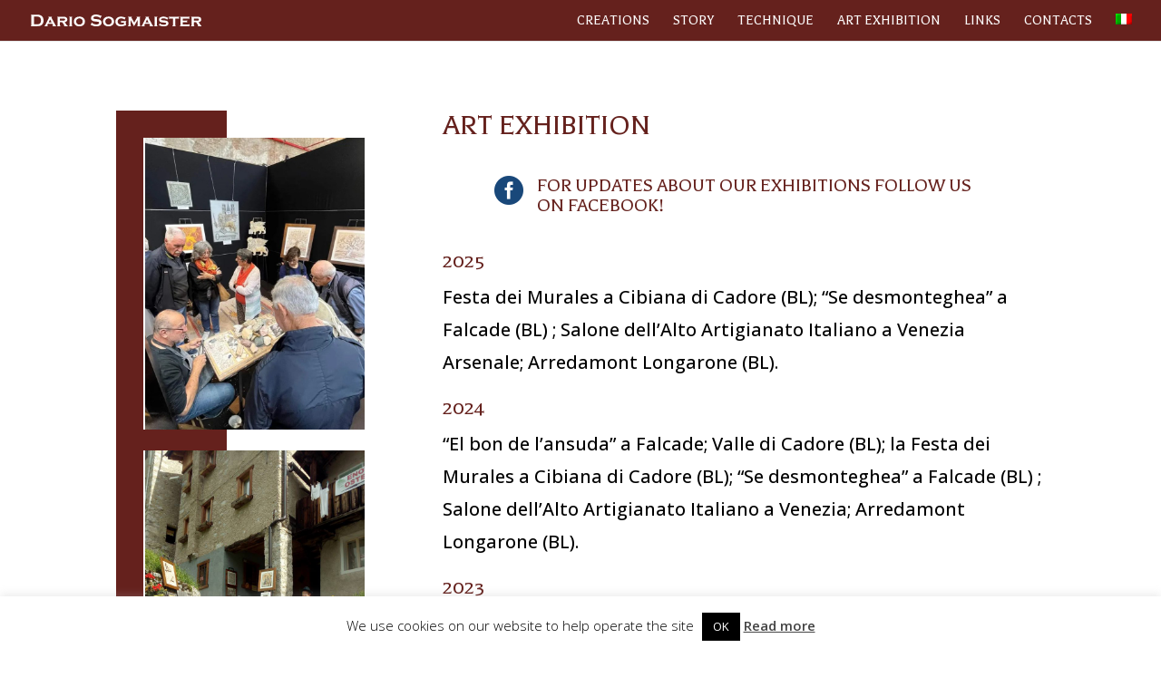

--- FILE ---
content_type: text/css
request_url: https://sogmaister.it/wp-content/et-cache/658/et-divi-dynamic-658-late.css?ver=1768727560
body_size: 902
content:
.et_overlay{z-index:-1;position:absolute;top:0;left:0;display:block;width:100%;height:100%;background:hsla(0,0%,100%,.9);opacity:0;pointer-events:none;-webkit-transition:all .3s;transition:all .3s;border:1px solid #e5e5e5;-webkit-box-sizing:border-box;box-sizing:border-box;-webkit-backface-visibility:hidden;backface-visibility:hidden;-webkit-font-smoothing:antialiased}.et_overlay:before{color:#2ea3f2;content:"\E050";position:absolute;top:50%;left:50%;-webkit-transform:translate(-50%,-50%);transform:translate(-50%,-50%);font-size:32px;-webkit-transition:all .4s;transition:all .4s}.et_portfolio_image,.et_shop_image{position:relative;display:block}.et_pb_has_overlay:not(.et_pb_image):hover .et_overlay,.et_portfolio_image:hover .et_overlay,.et_shop_image:hover .et_overlay{z-index:3;opacity:1}#ie7 .et_overlay,#ie8 .et_overlay{display:none}.et_pb_module.et_pb_has_overlay{position:relative}.et_pb_module.et_pb_has_overlay .et_overlay,article.et_pb_has_overlay{border:none}
@font-face{font-family:FontAwesome;font-style:normal;font-weight:400;font-display:block;src:url(//sogmaister.it/wp-content/themes/Divi/core/admin/fonts/fontawesome/fa-regular-400.eot);src:url(//sogmaister.it/wp-content/themes/Divi/core/admin/fonts/fontawesome/fa-regular-400.eot?#iefix) format("embedded-opentype"),url(//sogmaister.it/wp-content/themes/Divi/core/admin/fonts/fontawesome/fa-regular-400.woff2) format("woff2"),url(//sogmaister.it/wp-content/themes/Divi/core/admin/fonts/fontawesome/fa-regular-400.woff) format("woff"),url(//sogmaister.it/wp-content/themes/Divi/core/admin/fonts/fontawesome/fa-regular-400.ttf) format("truetype"),url(//sogmaister.it/wp-content/themes/Divi/core/admin/fonts/fontawesome/fa-regular-400.svg#fontawesome) format("svg")}@font-face{font-family:FontAwesome;font-style:normal;font-weight:900;font-display:block;src:url(//sogmaister.it/wp-content/themes/Divi/core/admin/fonts/fontawesome/fa-solid-900.eot);src:url(//sogmaister.it/wp-content/themes/Divi/core/admin/fonts/fontawesome/fa-solid-900.eot?#iefix) format("embedded-opentype"),url(//sogmaister.it/wp-content/themes/Divi/core/admin/fonts/fontawesome/fa-solid-900.woff2) format("woff2"),url(//sogmaister.it/wp-content/themes/Divi/core/admin/fonts/fontawesome/fa-solid-900.woff) format("woff"),url(//sogmaister.it/wp-content/themes/Divi/core/admin/fonts/fontawesome/fa-solid-900.ttf) format("truetype"),url(//sogmaister.it/wp-content/themes/Divi/core/admin/fonts/fontawesome/fa-solid-900.svg#fontawesome) format("svg")}@font-face{font-family:FontAwesome;font-style:normal;font-weight:400;font-display:block;src:url(//sogmaister.it/wp-content/themes/Divi/core/admin/fonts/fontawesome/fa-brands-400.eot);src:url(//sogmaister.it/wp-content/themes/Divi/core/admin/fonts/fontawesome/fa-brands-400.eot?#iefix) format("embedded-opentype"),url(//sogmaister.it/wp-content/themes/Divi/core/admin/fonts/fontawesome/fa-brands-400.woff2) format("woff2"),url(//sogmaister.it/wp-content/themes/Divi/core/admin/fonts/fontawesome/fa-brands-400.woff) format("woff"),url(//sogmaister.it/wp-content/themes/Divi/core/admin/fonts/fontawesome/fa-brands-400.ttf) format("truetype"),url(//sogmaister.it/wp-content/themes/Divi/core/admin/fonts/fontawesome/fa-brands-400.svg#fontawesome) format("svg")}
.et_pb_with_border .et_pb_image_wrap{border:0 solid #333}.et_pb_image{margin-left:auto;margin-right:auto;line-height:0}.et_pb_image.aligncenter{text-align:center}.et_pb_image.et_pb_has_overlay a.et_pb_lightbox_image{display:block;position:relative}.et_pb_image{display:block}.et_pb_image .et_pb_image_wrap{display:inline-block;position:relative;max-width:100%}.et_pb_image .et_pb_image_wrap img[src*=".svg"]{width:auto}.et_pb_image img{position:relative}.et_pb_image_sticky{margin-bottom:0!important;display:inherit}.et_pb_image.et_pb_has_overlay .et_pb_image_wrap:hover .et_overlay{z-index:3;opacity:1}@media (min-width:981px){.et_pb_section_sticky,.et_pb_section_sticky.et_pb_bottom_divider .et_pb_row:nth-last-child(2),.et_pb_section_sticky .et_pb_column_single,.et_pb_section_sticky .et_pb_row.et-last-child,.et_pb_section_sticky .et_pb_row:last-child,.et_pb_section_sticky .et_pb_specialty_column .et_pb_row_inner.et-last-child,.et_pb_section_sticky .et_pb_specialty_column .et_pb_row_inner:last-child{padding-bottom:0!important}}@media (max-width:980px){.et_pb_image_sticky_tablet{margin-bottom:0!important;display:inherit}.et_pb_section_sticky_mobile,.et_pb_section_sticky_mobile.et_pb_bottom_divider .et_pb_row:nth-last-child(2),.et_pb_section_sticky_mobile .et_pb_column_single,.et_pb_section_sticky_mobile .et_pb_row.et-last-child,.et_pb_section_sticky_mobile .et_pb_row:last-child,.et_pb_section_sticky_mobile .et_pb_specialty_column .et_pb_row_inner.et-last-child,.et_pb_section_sticky_mobile .et_pb_specialty_column .et_pb_row_inner:last-child{padding-bottom:0!important}.et_pb_section_sticky .et_pb_row.et-last-child .et_pb_column.et_pb_row_sticky.et-last-child,.et_pb_section_sticky .et_pb_row:last-child .et_pb_column.et_pb_row_sticky:last-child{margin-bottom:0}.et_pb_image_bottom_space_tablet{margin-bottom:30px!important;display:block}.et_always_center_on_mobile{text-align:center!important;margin-left:auto!important;margin-right:auto!important}}@media (max-width:767px){.et_pb_image_sticky_phone{margin-bottom:0!important;display:inherit}.et_pb_image_bottom_space_phone{margin-bottom:30px!important;display:block}}

--- FILE ---
content_type: text/css
request_url: https://sogmaister.it/wp-content/themes/sogmaister/style.css?ver=4.27.5
body_size: -13
content:
/*
 Theme Name:   Sogmaister
 Theme URI:    
 Description:  Sogmaister Custom Theme
 Author:       Mirodata
 Author URI:   http://mirodata.it
 Template:     Divi
 Version:      1.0.0
 Tags:         
 Text Domain:  sogmaister
*/


/* =Theme customization --- */


--- FILE ---
content_type: text/css
request_url: https://sogmaister.it/wp-content/et-cache/658/et-divi-dynamic-658-late.css
body_size: 879
content:
.et_overlay{z-index:-1;position:absolute;top:0;left:0;display:block;width:100%;height:100%;background:hsla(0,0%,100%,.9);opacity:0;pointer-events:none;-webkit-transition:all .3s;transition:all .3s;border:1px solid #e5e5e5;-webkit-box-sizing:border-box;box-sizing:border-box;-webkit-backface-visibility:hidden;backface-visibility:hidden;-webkit-font-smoothing:antialiased}.et_overlay:before{color:#2ea3f2;content:"\E050";position:absolute;top:50%;left:50%;-webkit-transform:translate(-50%,-50%);transform:translate(-50%,-50%);font-size:32px;-webkit-transition:all .4s;transition:all .4s}.et_portfolio_image,.et_shop_image{position:relative;display:block}.et_pb_has_overlay:not(.et_pb_image):hover .et_overlay,.et_portfolio_image:hover .et_overlay,.et_shop_image:hover .et_overlay{z-index:3;opacity:1}#ie7 .et_overlay,#ie8 .et_overlay{display:none}.et_pb_module.et_pb_has_overlay{position:relative}.et_pb_module.et_pb_has_overlay .et_overlay,article.et_pb_has_overlay{border:none}
@font-face{font-family:FontAwesome;font-style:normal;font-weight:400;font-display:block;src:url(//sogmaister.it/wp-content/themes/Divi/core/admin/fonts/fontawesome/fa-regular-400.eot);src:url(//sogmaister.it/wp-content/themes/Divi/core/admin/fonts/fontawesome/fa-regular-400.eot?#iefix) format("embedded-opentype"),url(//sogmaister.it/wp-content/themes/Divi/core/admin/fonts/fontawesome/fa-regular-400.woff2) format("woff2"),url(//sogmaister.it/wp-content/themes/Divi/core/admin/fonts/fontawesome/fa-regular-400.woff) format("woff"),url(//sogmaister.it/wp-content/themes/Divi/core/admin/fonts/fontawesome/fa-regular-400.ttf) format("truetype"),url(//sogmaister.it/wp-content/themes/Divi/core/admin/fonts/fontawesome/fa-regular-400.svg#fontawesome) format("svg")}@font-face{font-family:FontAwesome;font-style:normal;font-weight:900;font-display:block;src:url(//sogmaister.it/wp-content/themes/Divi/core/admin/fonts/fontawesome/fa-solid-900.eot);src:url(//sogmaister.it/wp-content/themes/Divi/core/admin/fonts/fontawesome/fa-solid-900.eot?#iefix) format("embedded-opentype"),url(//sogmaister.it/wp-content/themes/Divi/core/admin/fonts/fontawesome/fa-solid-900.woff2) format("woff2"),url(//sogmaister.it/wp-content/themes/Divi/core/admin/fonts/fontawesome/fa-solid-900.woff) format("woff"),url(//sogmaister.it/wp-content/themes/Divi/core/admin/fonts/fontawesome/fa-solid-900.ttf) format("truetype"),url(//sogmaister.it/wp-content/themes/Divi/core/admin/fonts/fontawesome/fa-solid-900.svg#fontawesome) format("svg")}@font-face{font-family:FontAwesome;font-style:normal;font-weight:400;font-display:block;src:url(//sogmaister.it/wp-content/themes/Divi/core/admin/fonts/fontawesome/fa-brands-400.eot);src:url(//sogmaister.it/wp-content/themes/Divi/core/admin/fonts/fontawesome/fa-brands-400.eot?#iefix) format("embedded-opentype"),url(//sogmaister.it/wp-content/themes/Divi/core/admin/fonts/fontawesome/fa-brands-400.woff2) format("woff2"),url(//sogmaister.it/wp-content/themes/Divi/core/admin/fonts/fontawesome/fa-brands-400.woff) format("woff"),url(//sogmaister.it/wp-content/themes/Divi/core/admin/fonts/fontawesome/fa-brands-400.ttf) format("truetype"),url(//sogmaister.it/wp-content/themes/Divi/core/admin/fonts/fontawesome/fa-brands-400.svg#fontawesome) format("svg")}
.et_pb_with_border .et_pb_image_wrap{border:0 solid #333}.et_pb_image{margin-left:auto;margin-right:auto;line-height:0}.et_pb_image.aligncenter{text-align:center}.et_pb_image.et_pb_has_overlay a.et_pb_lightbox_image{display:block;position:relative}.et_pb_image{display:block}.et_pb_image .et_pb_image_wrap{display:inline-block;position:relative;max-width:100%}.et_pb_image .et_pb_image_wrap img[src*=".svg"]{width:auto}.et_pb_image img{position:relative}.et_pb_image_sticky{margin-bottom:0!important;display:inherit}.et_pb_image.et_pb_has_overlay .et_pb_image_wrap:hover .et_overlay{z-index:3;opacity:1}@media (min-width:981px){.et_pb_section_sticky,.et_pb_section_sticky.et_pb_bottom_divider .et_pb_row:nth-last-child(2),.et_pb_section_sticky .et_pb_column_single,.et_pb_section_sticky .et_pb_row.et-last-child,.et_pb_section_sticky .et_pb_row:last-child,.et_pb_section_sticky .et_pb_specialty_column .et_pb_row_inner.et-last-child,.et_pb_section_sticky .et_pb_specialty_column .et_pb_row_inner:last-child{padding-bottom:0!important}}@media (max-width:980px){.et_pb_image_sticky_tablet{margin-bottom:0!important;display:inherit}.et_pb_section_sticky_mobile,.et_pb_section_sticky_mobile.et_pb_bottom_divider .et_pb_row:nth-last-child(2),.et_pb_section_sticky_mobile .et_pb_column_single,.et_pb_section_sticky_mobile .et_pb_row.et-last-child,.et_pb_section_sticky_mobile .et_pb_row:last-child,.et_pb_section_sticky_mobile .et_pb_specialty_column .et_pb_row_inner.et-last-child,.et_pb_section_sticky_mobile .et_pb_specialty_column .et_pb_row_inner:last-child{padding-bottom:0!important}.et_pb_section_sticky .et_pb_row.et-last-child .et_pb_column.et_pb_row_sticky.et-last-child,.et_pb_section_sticky .et_pb_row:last-child .et_pb_column.et_pb_row_sticky:last-child{margin-bottom:0}.et_pb_image_bottom_space_tablet{margin-bottom:30px!important;display:block}.et_always_center_on_mobile{text-align:center!important;margin-left:auto!important;margin-right:auto!important}}@media (max-width:767px){.et_pb_image_sticky_phone{margin-bottom:0!important;display:inherit}.et_pb_image_bottom_space_phone{margin-bottom:30px!important;display:block}}

--- FILE ---
content_type: image/svg+xml
request_url: https://sogmaister.it/wp-content/uploads/2018/09/logoU.svg
body_size: 11018
content:
<?xml version="1.0" encoding="UTF-8"?>
<!DOCTYPE svg PUBLIC "-//W3C//DTD SVG 1.1//EN" "http://www.w3.org/Graphics/SVG/1.1/DTD/svg11.dtd">
<!-- Creator: CorelDRAW 2018 (64-Bit) -->
<svg xmlns="http://www.w3.org/2000/svg" xml:space="preserve" width="250px" height="18px" version="1.1" style="shape-rendering:geometricPrecision; text-rendering:geometricPrecision; image-rendering:optimizeQuality; fill-rule:evenodd; clip-rule:evenodd"
viewBox="0 0 227.28 16.33"
 xmlns:xlink="http://www.w3.org/1999/xlink">
 <defs>
  <style type="text/css">
   <![CDATA[
    .fil0 {fill:white;fill-rule:nonzero}
   ]]>
  </style>
 </defs>
 <g id="Livello_x0020_1">
  <metadata id="CorelCorpID_0Corel-Layer"/>
  <path class="fil0" d="M0.71 14.43l0 -12.97c0,-0.23 -0.05,-0.41 -0.15,-0.52 -0.11,-0.12 -0.29,-0.22 -0.56,-0.3l0 -0.36 8.55 0c1.88,0 3.32,0.21 4.32,0.64 1.44,0.62 2.5,1.64 3.19,3.07 0.55,1.13 0.82,2.45 0.82,3.95 0,2.64 -0.81,4.66 -2.43,6.05 -0.69,0.58 -1.48,1 -2.4,1.25 -0.91,0.25 -2.08,0.38 -3.5,0.38l-8.55 0 0 -0.37c0.27,-0.08 0.45,-0.17 0.56,-0.29 0.1,-0.12 0.15,-0.3 0.15,-0.53zm3.36 -1.34l4.21 0c1.34,0 2.35,-0.19 3.03,-0.55 1.45,-0.79 2.17,-2.32 2.17,-4.6 0,-1.65 -0.39,-2.91 -1.17,-3.78 -0.44,-0.49 -0.96,-0.84 -1.58,-1.04 -0.61,-0.21 -1.43,-0.31 -2.45,-0.31l-4.21 0 0 10.28z"/>
  <path id="1" class="fil0" d="M28.54 12.47l-5.79 0 -0.66 1.36c-0.16,0.33 -0.24,0.6 -0.24,0.78 0,0.36 0.24,0.59 0.72,0.69l0 0.32 -4.62 0 0 -0.32c0.28,-0.05 0.49,-0.13 0.63,-0.26 0.14,-0.13 0.3,-0.38 0.49,-0.75l4.6 -9.29c0.17,-0.35 0.25,-0.66 0.25,-0.92 0,-0.31 -0.21,-0.55 -0.63,-0.72l0 -0.32 4.89 0 0 0.32c-0.41,0.16 -0.62,0.42 -0.62,0.76 0,0.25 0.1,0.55 0.28,0.91l4.77 9.01c0.26,0.49 0.47,0.81 0.62,0.95 0.15,0.14 0.38,0.24 0.68,0.31l0 0.32 -5.13 0 0 -0.32c0.49,-0.09 0.74,-0.32 0.74,-0.69 0,-0.23 -0.1,-0.51 -0.28,-0.86l-0.7 -1.28zm-0.91 -1.78l-2.06 -4.04 -1.96 4.04 4.02 0z"/>
  <path id="2" class="fil0" d="M38.69 10.44l0 4.02c0,0.23 0.06,0.4 0.16,0.53 0.1,0.12 0.29,0.22 0.56,0.31l0 0.32 -4.44 0 0 -0.32c0.26,-0.07 0.44,-0.17 0.55,-0.3 0.11,-0.12 0.16,-0.3 0.16,-0.54l0 -10.27c0,-0.23 -0.05,-0.41 -0.16,-0.53 -0.1,-0.12 -0.29,-0.22 -0.55,-0.3l0 -0.32 8.25 0c1.07,0 1.89,0.05 2.45,0.16 0.56,0.11 1.07,0.3 1.51,0.59 0.91,0.59 1.36,1.55 1.36,2.89 0,1.02 -0.28,1.81 -0.84,2.39 -0.56,0.57 -1.46,0.98 -2.71,1.23l2.4 3.32c0.43,0.62 0.78,1.04 1.04,1.25 0.26,0.23 0.56,0.36 0.89,0.43l0 0.32 -5.3 0 0 -0.32c0.39,-0.11 0.58,-0.28 0.58,-0.51 0,-0.16 -0.11,-0.42 -0.36,-0.75l-2.52 -3.6 -3.03 0zm0 -2.27l4.56 0c0.69,0 1.2,-0.08 1.53,-0.23 0.46,-0.2 0.7,-0.6 0.7,-1.2 0,-0.53 -0.17,-0.9 -0.49,-1.11 -0.33,-0.21 -0.91,-0.32 -1.74,-0.32l-4.56 0 0 2.86z"/>
  <path id="3" class="fil0" d="M54.53 4.19l0 10.27c0,0.23 0.05,0.4 0.16,0.53 0.1,0.12 0.28,0.22 0.55,0.31l0 0.32 -4.44 0 0 -0.32c0.26,-0.07 0.45,-0.17 0.56,-0.3 0.1,-0.12 0.16,-0.3 0.16,-0.54l0 -10.27c0,-0.23 -0.06,-0.41 -0.16,-0.53 -0.1,-0.12 -0.29,-0.22 -0.56,-0.3l0 -0.32 4.44 0 0 0.32c-0.27,0.07 -0.45,0.17 -0.55,0.29 -0.11,0.13 -0.16,0.31 -0.16,0.54z"/>
  <path id="4" class="fil0" d="M64.54 2.76c2,0 3.66,0.51 5,1.53 1.59,1.23 2.39,2.94 2.39,5.14 0,2.06 -0.8,3.7 -2.39,4.93 -1.32,1.02 -2.98,1.53 -4.98,1.53 -2,0 -3.65,-0.51 -4.97,-1.53 -1.6,-1.23 -2.4,-2.91 -2.4,-5.03 0,-2.15 0.8,-3.83 2.4,-5.04 1.33,-1 2.97,-1.51 4.95,-1.53zm0.01 2.39c-1.3,0 -2.35,0.42 -3.17,1.25 -0.76,0.78 -1.13,1.75 -1.13,2.93 0,1.16 0.37,2.14 1.13,2.91 0.82,0.84 1.88,1.26 3.18,1.26 1.3,0 2.36,-0.42 3.18,-1.26 0.75,-0.77 1.13,-1.72 1.13,-2.86 0,-1.23 -0.38,-2.23 -1.13,-2.98 -0.83,-0.82 -1.89,-1.23 -3.19,-1.25z"/>
  <path id="5" class="fil0" d="M94.15 1.56l-1.83 3.61 -0.31 -0.18c0,-0.07 0.01,-0.13 0.01,-0.18 0,-0.25 -0.22,-0.53 -0.65,-0.82 -1.34,-0.93 -2.9,-1.39 -4.7,-1.39 -0.79,0 -1.49,0.1 -2.1,0.29 -0.44,0.15 -0.8,0.38 -1.08,0.68 -0.27,0.3 -0.41,0.62 -0.41,0.98 0,0.58 0.35,0.97 1.05,1.18 0.35,0.1 1.13,0.22 2.31,0.34l1.76 0.18c1.05,0.11 1.9,0.26 2.55,0.46 0.65,0.19 1.22,0.47 1.72,0.82 0.51,0.37 0.91,0.85 1.21,1.45 0.29,0.6 0.44,1.24 0.44,1.92 0,1.08 -0.35,2.04 -1.04,2.88 -0.63,0.76 -1.61,1.33 -2.93,1.7 -0.99,0.28 -2.05,0.41 -3.18,0.41 -2.03,0 -4.03,-0.48 -6.01,-1.45 -0.42,-0.2 -0.67,-0.29 -0.75,-0.29 -0.1,0 -0.25,0.08 -0.46,0.24l-0.32 -0.16 1.66 -3.76 0.32 0.15c0,0.07 0,0.12 0,0.15 0,0.34 0.17,0.65 0.48,0.93 0.49,0.43 1.25,0.81 2.26,1.12 1.02,0.32 1.99,0.47 2.9,0.47 1,0 1.85,-0.16 2.55,-0.5 0.39,-0.19 0.7,-0.44 0.93,-0.75 0.23,-0.31 0.35,-0.64 0.35,-0.97 0,-0.51 -0.27,-0.88 -0.82,-1.1 -0.38,-0.14 -1.16,-0.28 -2.32,-0.41l-1.73 -0.18c-1.16,-0.12 -1.98,-0.24 -2.46,-0.35 -0.48,-0.1 -0.96,-0.28 -1.44,-0.52 -0.68,-0.34 -1.22,-0.84 -1.6,-1.52 -0.36,-0.61 -0.53,-1.31 -0.53,-2.09 0,-1.3 0.44,-2.37 1.33,-3.22 1.17,-1.12 2.93,-1.68 5.27,-1.68 0.98,0 1.9,0.1 2.74,0.3 0.85,0.2 1.9,0.56 3.17,1.09 0.43,0.18 0.7,0.26 0.8,0.26 0.15,0 0.33,-0.08 0.54,-0.26l0.32 0.17z"/>
  <path id="6" class="fil0" d="M103.25 2.76c2,0 3.66,0.51 5,1.53 1.59,1.23 2.39,2.94 2.39,5.14 0,2.06 -0.8,3.7 -2.39,4.93 -1.32,1.02 -2.98,1.53 -4.97,1.53 -2,0 -3.66,-0.51 -4.98,-1.53 -1.6,-1.23 -2.4,-2.91 -2.4,-5.03 0,-2.15 0.8,-3.83 2.4,-5.04 1.33,-1 2.98,-1.51 4.95,-1.53zm0.02 2.39c-1.3,0 -2.36,0.42 -3.18,1.25 -0.75,0.78 -1.13,1.75 -1.13,2.93 0,1.16 0.38,2.14 1.13,2.91 0.82,0.84 1.88,1.26 3.19,1.26 1.29,0 2.35,-0.42 3.17,-1.26 0.75,-0.77 1.13,-1.72 1.13,-2.86 0,-1.23 -0.38,-2.23 -1.13,-2.98 -0.83,-0.82 -1.89,-1.23 -3.18,-1.25z"/>
  <path id="7" class="fil0" d="M123.91 10.76l-2.86 0c-0.24,0 -0.42,0.06 -0.54,0.16 -0.13,0.1 -0.23,0.29 -0.3,0.56l-0.3 0 0 -3.34 0.3 0c0.07,0.27 0.17,0.45 0.3,0.56 0.12,0.1 0.3,0.16 0.54,0.16l5.99 0 0 0.32c-0.26,0.07 -0.45,0.18 -0.55,0.32 -0.11,0.14 -0.17,0.35 -0.17,0.61l0 2.66c0,0.23 0.06,0.41 0.17,0.54 0.1,0.13 0.29,0.23 0.55,0.31l0 0.25c-2.43,1.35 -4.84,2.02 -7.26,2.02 -2.08,0 -3.76,-0.49 -5.05,-1.47 -0.7,-0.54 -1.25,-1.21 -1.68,-2 -0.51,-0.95 -0.76,-1.95 -0.76,-3.02 0,-1.49 0.46,-2.81 1.37,-3.96 1.42,-1.79 3.52,-2.68 6.31,-2.68 1.22,0 2.61,0.27 4.17,0.82 0.62,0.21 0.99,0.32 1.09,0.32 0.13,0 0.28,-0.06 0.45,-0.19l0.28 0.15 -1.49 3.17 -0.27 -0.13c0,-0.03 0,-0.06 0,-0.07 0,-0.28 -0.28,-0.56 -0.83,-0.86 -1.02,-0.55 -2.13,-0.82 -3.31,-0.82 -1.35,0 -2.46,0.37 -3.33,1.11 -0.92,0.78 -1.38,1.83 -1.38,3.15 0,1.23 0.42,2.22 1.25,2.96 0.85,0.75 2.05,1.13 3.59,1.13 1.47,0 2.71,-0.27 3.72,-0.82l0 -1.92z"/>
  <path id="8" class="fil0" d="M137.16 15.62l-4.59 -8.26 0 7.1c0,0.23 0.06,0.41 0.16,0.53 0.1,0.12 0.29,0.22 0.56,0.31l0 0.32 -4.17 0 0 -0.32c0.26,-0.07 0.45,-0.17 0.55,-0.3 0.11,-0.12 0.17,-0.3 0.17,-0.54l0 -10.27c0,-0.23 -0.06,-0.41 -0.16,-0.53 -0.11,-0.13 -0.29,-0.23 -0.56,-0.3l0 -0.32 5.3 0 0 0.32c-0.34,0.11 -0.52,0.32 -0.52,0.64 0,0.3 0.13,0.68 0.38,1.12l3.13 5.69 3.16 -5.61c0.36,-0.59 0.54,-1.01 0.54,-1.26 0,-0.31 -0.19,-0.5 -0.56,-0.58l0 -0.32 5.18 0 0 0.32c-0.27,0.07 -0.45,0.17 -0.56,0.29 -0.1,0.13 -0.15,0.31 -0.15,0.54l0 10.27c0,0.23 0.05,0.41 0.15,0.53 0.11,0.13 0.29,0.23 0.56,0.31l0 0.32 -4.44 0 0 -0.32c0.26,-0.07 0.44,-0.17 0.55,-0.3 0.11,-0.12 0.16,-0.3 0.16,-0.53l0 -7.11 -4.84 8.26z"/>
  <path id="9" class="fil0" d="M157.49 12.47l-5.8 0 -0.65 1.36c-0.16,0.33 -0.24,0.6 -0.24,0.78 0,0.36 0.24,0.59 0.72,0.69l0 0.32 -4.62 0 0 -0.32c0.28,-0.05 0.49,-0.13 0.63,-0.26 0.14,-0.13 0.3,-0.38 0.49,-0.75l4.59 -9.29c0.18,-0.35 0.26,-0.66 0.26,-0.92 0,-0.31 -0.21,-0.55 -0.63,-0.72l0 -0.32 4.89 0 0 0.32c-0.41,0.16 -0.62,0.42 -0.62,0.76 0,0.25 0.09,0.55 0.28,0.91l4.77 9.01c0.26,0.49 0.47,0.81 0.61,0.95 0.15,0.14 0.38,0.24 0.69,0.31l0 0.32 -5.13 0 0 -0.32c0.49,-0.09 0.74,-0.32 0.74,-0.69 0,-0.23 -0.1,-0.51 -0.28,-0.86l-0.7 -1.28zm-0.92 -1.78l-2.05 -4.04 -1.96 4.04 4.01 0z"/>
  <path id="10" class="fil0" d="M167.64 4.19l0 10.27c0,0.23 0.06,0.4 0.16,0.53 0.1,0.12 0.29,0.22 0.55,0.31l0 0.32 -4.43 0 0 -0.32c0.26,-0.07 0.44,-0.17 0.55,-0.3 0.1,-0.12 0.16,-0.3 0.16,-0.54l0 -10.27c0,-0.23 -0.06,-0.41 -0.16,-0.53 -0.1,-0.12 -0.29,-0.22 -0.55,-0.3l0 -0.32 4.43 0 0 0.32c-0.26,0.07 -0.45,0.17 -0.55,0.29 -0.1,0.13 -0.16,0.31 -0.16,0.54z"/>
  <path id="11" class="fil0" d="M182.67 4.17l-1.52 2.93 -0.26 -0.14c0,-0.25 -0.08,-0.44 -0.24,-0.58 -0.43,-0.39 -1.06,-0.7 -1.89,-0.95 -0.83,-0.25 -1.68,-0.37 -2.53,-0.37 -0.73,0 -1.37,0.1 -1.93,0.3 -0.81,0.29 -1.22,0.72 -1.22,1.27 0,0.37 0.2,0.63 0.58,0.78 0.4,0.16 1.15,0.28 2.27,0.37l1.77 0.14c1.55,0.12 2.73,0.41 3.54,0.89 0.45,0.28 0.82,0.64 1.11,1.08 0.37,0.56 0.55,1.2 0.55,1.9 0,1.28 -0.57,2.29 -1.73,3.04 -1.1,0.71 -2.59,1.06 -4.47,1.06 -1.89,0 -3.73,-0.4 -5.49,-1.2 -0.12,-0.05 -0.23,-0.08 -0.31,-0.08 -0.15,0 -0.28,0.09 -0.41,0.27l-0.28 -0.11 1.29 -3.07 0.28 0.11c0,0.04 0,0.07 0,0.09 0,0.19 0.07,0.36 0.22,0.49 0.38,0.33 1.03,0.62 1.95,0.86 0.92,0.24 1.83,0.37 2.73,0.37 0.79,0 1.5,-0.11 2.13,-0.32 0.78,-0.25 1.17,-0.66 1.17,-1.24 0,-0.46 -0.27,-0.77 -0.81,-0.95 -0.36,-0.12 -1,-0.23 -1.94,-0.31l-1.77 -0.14c-0.95,-0.08 -1.68,-0.18 -2.18,-0.3 -0.5,-0.12 -0.94,-0.29 -1.31,-0.52 -0.48,-0.31 -0.86,-0.71 -1.13,-1.23 -0.27,-0.52 -0.4,-1.08 -0.4,-1.7 0,-1.38 0.59,-2.43 1.77,-3.16 1.08,-0.66 2.42,-0.99 4.01,-0.99 0.86,0 1.67,0.1 2.41,0.29 0.75,0.19 1.64,0.53 2.67,1.01 0.31,0.14 0.52,0.21 0.64,0.21 0.12,0 0.28,-0.08 0.46,-0.25l0.27 0.15z"/>
  <path id="12" class="fil0" d="M191.89 5.31l0 9.15c0,0.23 0.05,0.4 0.15,0.53 0.11,0.12 0.29,0.22 0.56,0.31l0 0.32 -4.44 0 0 -0.32c0.26,-0.07 0.44,-0.17 0.55,-0.3 0.11,-0.12 0.16,-0.3 0.16,-0.54l0 -9.15 -3.71 0c-0.24,0 -0.42,0.06 -0.54,0.16 -0.13,0.11 -0.23,0.29 -0.3,0.56l-0.3 0 0 -3.71 0.3 0c0.07,0.26 0.16,0.45 0.29,0.55 0.12,0.11 0.3,0.17 0.54,0.17l10.45 0c0.23,0 0.42,-0.06 0.54,-0.16 0.13,-0.1 0.22,-0.29 0.3,-0.56l0.3 0 0 3.71 -0.3 0c-0.08,-0.27 -0.17,-0.45 -0.3,-0.56 -0.12,-0.1 -0.3,-0.16 -0.54,-0.16l-3.71 0z"/>
  <path id="13" class="fil0" d="M201.89 10.26l0 3.08 7.96 0c0.23,0 0.41,-0.05 0.54,-0.15 0.12,-0.11 0.22,-0.29 0.29,-0.56l0.32 0 0 3.7 -0.32 0c-0.07,-0.26 -0.16,-0.44 -0.29,-0.55 -0.13,-0.11 -0.31,-0.16 -0.54,-0.16l-11.68 0 0 -0.32c0.26,-0.07 0.44,-0.17 0.55,-0.3 0.11,-0.12 0.16,-0.3 0.16,-0.54l0 -10.27c0,-0.23 -0.05,-0.41 -0.16,-0.53 -0.1,-0.12 -0.28,-0.22 -0.55,-0.3l0 -0.32 11.35 0c0.24,0 0.42,-0.06 0.54,-0.16 0.13,-0.1 0.23,-0.29 0.3,-0.56l0.3 0 0 3.71 -0.3 0c-0.07,-0.28 -0.17,-0.46 -0.3,-0.56 -0.12,-0.11 -0.3,-0.16 -0.54,-0.16l-7.63 0 0 2.76 4.73 0c0.23,0 0.41,-0.05 0.53,-0.15 0.13,-0.11 0.23,-0.29 0.31,-0.56l0.3 0 0 3.61 -0.3 0c-0.07,-0.26 -0.17,-0.45 -0.29,-0.55 -0.13,-0.11 -0.31,-0.16 -0.55,-0.16l-4.73 0z"/>
  <path id="14" class="fil0" d="M216.65 10.44l0 4.02c0,0.23 0.06,0.4 0.16,0.53 0.1,0.12 0.29,0.22 0.56,0.31l0 0.32 -4.44 0 0 -0.32c0.26,-0.07 0.44,-0.17 0.55,-0.3 0.11,-0.12 0.16,-0.3 0.16,-0.54l0 -10.27c0,-0.23 -0.05,-0.41 -0.16,-0.53 -0.1,-0.12 -0.28,-0.22 -0.55,-0.3l0 -0.32 8.25 0c1.07,0 1.89,0.05 2.45,0.16 0.56,0.11 1.07,0.3 1.51,0.59 0.91,0.59 1.36,1.55 1.36,2.89 0,1.02 -0.28,1.81 -0.84,2.39 -0.56,0.57 -1.46,0.98 -2.71,1.23l2.4 3.32c0.43,0.62 0.78,1.04 1.04,1.25 0.26,0.23 0.56,0.36 0.89,0.43l0 0.32 -5.3 0 0 -0.32c0.39,-0.11 0.58,-0.28 0.58,-0.51 0,-0.16 -0.11,-0.42 -0.36,-0.75l-2.52 -3.6 -3.03 0zm0 -2.27l4.56 0c0.69,0 1.2,-0.08 1.53,-0.23 0.46,-0.2 0.7,-0.6 0.7,-1.2 0,-0.53 -0.17,-0.9 -0.49,-1.11 -0.33,-0.21 -0.91,-0.32 -1.74,-0.32l-4.56 0 0 2.86z"/>
 </g>
</svg>
